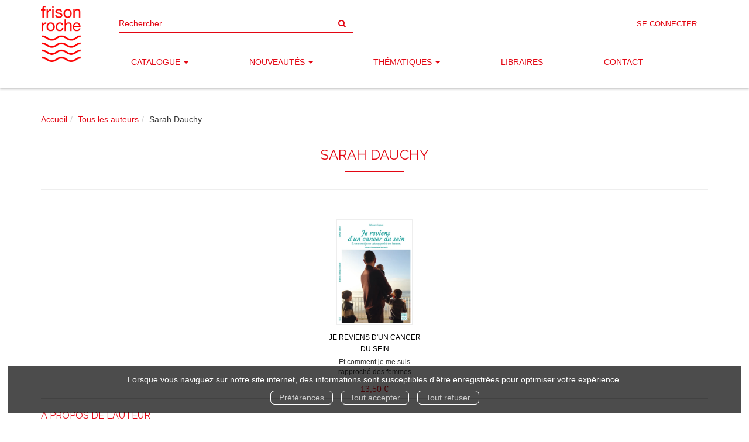

--- FILE ---
content_type: text/html; charset=utf-8
request_url: https://www.editions-frison-roche.com/auteur/713/sarah-dauchy
body_size: 9470
content:
<!DOCTYPE html>
<html prefix="og: http://ogp.me/ns#" lang="fr">
<head>
  
<script src="https://www.googletagmanager.com/gtag/js?id=G-FWM6KNRX4H" async="async"></script>
<script>
//<![CDATA[
      (function() {
        function executeWhenJQueryIsReady() {
          if (typeof jQuery !== 'undefined') {
            jQuery(document).ready(function() {
                    window.dataLayer = window.dataLayer || [];
      function gtag(){dataLayer.push(arguments);}
      gtag('js', new Date());
      gtag('consent', 'default', {
        'analytics_storage': 'denied',
        'ad_storage': 'denied',
        'ad_user_data': 'denied',
        'ad_personalization': 'denied',
        'wait_for_update': 500
      });
      
              gtag('config', 'G-FWM6KNRX4H', {
          'linker': {
            'domains': ['www.editions-frison-roche.com']
          }
        });

      
      
      
      

            });
          } else {
            setTimeout(executeWhenJQueryIsReady, 50);
          }
        }
        executeWhenJQueryIsReady();
      })();

//]]>
</script>



  <meta charset='utf-8' />
<meta name='viewport' content='width=device-width, initial-scale=1'>
<meta http-equiv="Content-Language" content="fr-FR" />
<link rel="canonical" href="https://www.editions-frison-roche.com/auteur/713/sarah-dauchy" />


<title>Sarah Dauchy | Editions Frison-Roche</title>
<meta name='description' content="Les publications de Sarah Dauchy" />

<link rel="preload" as="font" href="/assets/fontawesome-webfont-2adefcbc041e7d18fcf2d417879dc5a09997aa64d675b7a3c4b6ce33da13f3fe.woff2" type="font/woff2" crossorigin>

<link rel="stylesheet" media="all" href="/assets/store-critical-e5030dda3952dc17728dbbcec0633041fa60b0d864c846f8334fd8f48cbe412c.css" />
<link rel="stylesheet" media="all" href="/assets/design-0706b4fc0bca72491dba06c27bb02bdc.css" />
<link rel="stylesheet" media="print" href="/assets/store-33a36f8da9f79426ee4784fdc9b85574aec6840a155a2c4db16a93d2cded87eb.css" onload="this.media=&#39;all&#39;" />
<link rel="stylesheet" media="print" href="/system/parameter_attachments/data/005/310/990/original/styles-10-2019.css?1630693870" onload="this.media=&#39;all&#39;" />
<link rel="stylesheet" media="print" href="https://fonts.googleapis.com/css?family=Raleway:400,900" onload="this.media=&#39;all&#39;" />
<style>
  h1, h2, h3, h4, h5, h6 {
    font-family: Raleway, Verdana, Arial, Helvetica, sans-serif;
  }
</style>

<meta name="csrf-param" content="authenticity_token" />
<meta name="csrf-token" content="ANAl4v8zvr4lLwGCFpI2sbXNKVPAYdfOvKV4jtouW+so92nYbwbbrZj2Ffn9GYhZXm+wA84wus4/MnBuguXYJA==" />

<script src="/assets/store-critical-38f4342f174e9405d4a1309d77010bc38176af8ad8c8c7430176bc03431bc3d7.js"></script><script src="/assets/store-ef7a66bd40d9d6d42b2f86497339648d4e08718e516e076577d30ad7adc98b04.js" defer="defer"></script>
<link rel="shortcut icon" type="image/vnd.microsoft.icon" href="/system/parameter_attachments/data/007/218/286/original/favicon.ico?1571321575" />
<meta name="google-site-verification" content="ngj_Hf3fqdnwc-b5Sy4FXVKP7IPdcPy6k94WTyDivfY" />

<meta property="og:url"           content="https://www.editions-frison-roche.com/auteur/713/sarah-dauchy" />
<meta property="og:type"          content="website" />
<meta property="og:title"         content="Sarah Dauchy | Editions Frison-Roche" />
<meta property="og:description"   content="Les publications de Sarah Dauchy" />
  <meta property="og:image" content="https://www.editions-frison-roche.com/system/parameter_attachments/data/003/192/193/original/logo-frison-new.png?1571736962" />
<meta property="og:locale" content="fr_FR" />
<meta property="og:site_name" content="Editions Frison-Roche" />

  

</head>

<body class=" authors_show  ">
  <div role="region" aria-label="Outil d&#39;autorisation des cookies" id="acceptance_of_cookies" style="display: none"><div><p>Lorsque vous naviguez sur notre site internet, des informations sont susceptibles d'être enregistrées pour optimiser votre expérience.</p><a id="cookies_preferences_link" title="Configurer les préférences de cookies" href="/store/cookies">Préférences</a><a id="accept_cookies_notification" title="Accepter tous les cookies" href="#">Tout accepter</a><a id="refuse_cookies_notification" title="Refuser tous les cookies" href="#">Tout refuser</a></div></div>

  <div class="page author_713" id="page_66" data-identifier="page_66">      
  <header role="banner" aria-label="Entête" class="header page_section" data-identifier="page_section_8">
    <div class="container">
    
          
      <div class='page_rows'>
          


  
    <div class="row page_row " data-identifier="page_row_49">      
      <div class='page_columns'>
    
    
    


  <div class="col-xs-12 col-sm-1 col-md-1 col-lg-1 page_column_92 site-logo-column page_column" data-identifier="page_column_92">
    
    
        
        

  
  <div class="placeholder  " id="placeholder_652" data-identifier="placeholder_652" data-type="site-site-title-and-logo">    
    
  <a title="Retour à la page d&#39;accueil du site" class="visible-xs" href="/"><img loading="lazy" class="" alt="Editions Frison-Roche" style="aspect-ratio: 200/283;" src="/system/parameter_attachments/data/003/347/518/original/logo-frison-new.png?1571736945" /></a>
  <a title="Retour à la page d&#39;accueil du site" class="visible-sm" href="/"><img loading="lazy" class="" alt="Editions Frison-Roche" style="aspect-ratio: 200/283;" src="/system/parameter_attachments/data/005/700/984/original/logo-frison-new.png?1571736971" /></a>
  <a title="Retour à la page d&#39;accueil du site" class="visible-md" href="/"><img loading="lazy" class="" alt="Editions Frison-Roche" style="aspect-ratio: 200/283;" src="/system/parameter_attachments/data/003/192/193/original/logo-frison-new.png?1571736962" /></a>
  <a title="Retour à la page d&#39;accueil du site" class="visible-lg" href="/"><img loading="lazy" class="" alt="Editions Frison-Roche" style="aspect-ratio: 200/283;" src="/system/parameter_attachments/data/003/494/155/original/logo-frison-new.png?1571736953" /></a>  
    
</div>        
</div>  
    
      
    
    


  <div class="col-xs-12 col-sm-11 col-md-11 col-lg-11 page_column_93 site-tools-column page_column" data-identifier="page_column_93">
    
    
        
        

  
  <div class="placeholder  izbk-search-form-placeholder" id="placeholder_653" data-identifier="placeholder_653" data-type="site-search-form">    
    <form class="new_search_form" id="search-form" role="search" action="/search" accept-charset="UTF-8" method="get"><input name="utf8" type="hidden" value="&#x2713;" />
  <label class="control-label sr-only" for="q">Rechercher sur le site</label>

  <div class="input-group">
    <input type="search" class="form-control input-sm" id="q" name='q' placeholder="Rechercher" title="Rechercher sur le site">

    <span class="input-group-addon btn btn-default onclick-submit-search-form">
      <i class="fa fa-search"></i>
    </span>
  </div>
</form>    
</div>        
        
        

  
  <div class="placeholder  " id="placeholder_654" data-identifier="placeholder_654" data-type="page-panel">    
    


  <div class="panel">




    
    
      

  
  <div class="placeholder  " id="placeholder_658" data-identifier="placeholder_658" data-type="site-account-links-to-account">    
    
  <a class="link-to-sign-in" aria-label="Se connecter" href="/se-connecter">Se connecter</a>
    
</div>


    
    
      

  
  <div class="placeholder  " id="placeholder_659" data-identifier="placeholder_659" data-type="site-account-cart-link">    
    <a title="Mon panier" aria-label="Afficher mon panier" class="cart_link hide" href="/store/cart">
  <i class="fa fa-shopping-cart"></i>  <span class='c-l-t'>Mon panier :</span>
  
</a>
      
</div>
  </div>
    
</div>        
        
        

  
  <div class="placeholder  " id="placeholder_655" data-identifier="placeholder_655" data-type="page-collapse-button">    
    
<button type="button" class="navbar-toggle collapsed" title="Toggle" data-toggle="collapse" data-target="#page_row_50" aria-expanded="false">
  <i class="fa fa-bars"></i><i class="fa fa-times"></i>
</button>
    
</div>        
        
        

  
  <div class="placeholder  " id="placeholder_656" data-identifier="placeholder_656" data-type="page-page-row">    
    <div class="collapse navbar-collapse" id="page_row_50">  

  <div class="row">  

    
        <div class="" data-identifier="placeholder_657">          




    <div class="col-xs-12 col-sm-12 col-md-12 col-lg-12 page_column_94 main-navigation-column page_column" data-identifier="page_column_94">

      <span class="">





            <div class="placeholder  " id="placeholder_660" data-identifier="placeholder_660" data-type="page-navigation">
                <div data-identifier="navigation_26" class="inline">
    
    <ul class='list-inline'>
    
    
    <li class="" data-identifier="navigation_link_236">
      
<div class='mega-menu-container'>
  <span class='link_to_toggle_navigation'>
    Catalogue
    <span class="caret"></span>
  </span>


  <div data-identifier="page_entity_for_navigation_link_236" class='mega-nav'>

    <section class=" page_section" data-identifier="page_section_10">      
      <div class='page_rows'>
          


  
    <div class="row page_row catalog-nav" data-identifier="page_row_52">      
      <div class='page_columns'>
    
    
    


  <div class="col-xs-12 col-sm-3 col-md-3 col-lg-3 page_column_102  page_column" data-identifier="page_column_102">
    
    
        
        

  
  <div class="placeholder  " id="placeholder_672" data-identifier="placeholder_672" data-type="page-navigation">    
      <div data-identifier="navigation_30" class="list_group">
    
    <ul class='list-group'>
    <li class='list-group-item'>
      

<a href="/produits">Toutes les publications</a>    </li>
    <li class='list-group-item'>
      

<a href="/collections">Toutes les collections</a>    </li>
    <li class='list-group-item'>
      

<a href="/editeurs">Tous les éditeurs</a>    </li>
    <li class='list-group-item'>
      

<a href="/auteurs">Tous les auteurs</a>    </li>
</ul>  </div>
    
</div>        
</div>  
    
      
    
    


  <div class="col-xs-12 col-sm-3 col-md-3 col-lg-3 page_column_103  page_column" data-identifier="page_column_103">
    
    
        
        

  
  <div class="placeholder  " id="placeholder_673" data-identifier="placeholder_673" data-type="page-rich-text">    
    
  <div class="rich-text" id="rich-text-79">    <p><b>Langues</b></p></div>    
</div>        
        
        

  
  <div class="placeholder  " id="placeholder_674" data-identifier="placeholder_674" data-type="page-navigation">    
      <div data-identifier="navigation_31" class="list_group">
    
    <ul class='list-group'>
    <li class='list-group-item'>
      
<a href="/langue/4/allemand">Allemand</a>    </li>
    <li class='list-group-item'>
      
<a href="/langue/2/anglais">Anglais</a>    </li>
    <li class='list-group-item'>
      
<a href="/langue/7/espagnol">Espagnol</a>    </li>
    <li class='list-group-item'>
      
<a href="/langue/1/francais">Français</a>    </li>
    <li class='list-group-item'>
      
<a href="/langue/17/norvegien">Norvégien</a>    </li>
    <li class='list-group-item'>
      
<a href="/langue/16/polonais">Polonais</a>    </li>
    <li class='list-group-item'>
      
<a href="/langue/12/portugais">Portugais</a>    </li>
    <li class='list-group-item'>
      
<a href="/langue/18/suedois">Suédois</a>    </li>
</ul>  </div>
    
</div>        
</div>  
    
      
    
    


  <div class="col-xs-12 col-sm-3 col-md-3 col-lg-3 page_column_104  page_column" data-identifier="page_column_104">
    
    
        
        

  
  <div class="placeholder  " id="placeholder_675" data-identifier="placeholder_675" data-type="page-rich-text">    
    
  <div class="rich-text" id="rich-text-80">    <p><b>Formats</b></p></div>    
</div>        
        
        

  
  <div class="placeholder  " id="placeholder_676" data-identifier="placeholder_676" data-type="page-navigation">    
      <div data-identifier="navigation_32" class="list_group">
    
    <ul class='list-group'>
    <li class='list-group-item'>
      
<a href="/format/11/bundle-livre-papier-et-ebook">Bundle Livre papier et eBook</a>    </li>
    <li class='list-group-item'>
      
<a href="/format/1/livre-papier">Livre</a>    </li>
    <li class='list-group-item'>
      
<a href="/format/2/ebook">eBook</a>    </li>
</ul>  </div>
    
</div>        
</div>  
    
      
    
    


  <div class="col-xs-12 col-sm-3 col-md-3 col-lg-3 page_column_105  page_column" data-identifier="page_column_105">
    
    
        
        

  
  <div class="placeholder  " id="placeholder_679" data-identifier="placeholder_679" data-type="page-rich-text">    
    
  <div class="rich-text" id="rich-text-82">    <p><b>Formats numériques</b></p></div>    
</div>        
        
        

  
  <div class="placeholder  " id="placeholder_680" data-identifier="placeholder_680" data-type="page-navigation">    
      <div data-identifier="navigation_34" class="list_group">
    
    <ul class='list-group'>
    <li class='list-group-item'>
      
<a href="/format-numerique/8/mobipocket">Mobipocket</a>    </li>
    <li class='list-group-item'>
      
<a href="/format-numerique/1/pdf">PDF</a>    </li>
    <li class='list-group-item'>
      
<a href="/format-numerique/7/epub">ePub</a>    </li>
</ul>  </div>
    
</div>        
</div>  
    
  
</div>      
</div>    


      </div>
</section>  </div>
</div>
</li>
    
    
    <li class="dropdown" data-identifier="navigation_link_197">
      
<a class="dropdown-toggle" data-toggle="dropdown" role="button" aria-haspopup="true" aria-expanded="false" href="#">  
  Nouveautés
  
    <span class="caret"></span>
</a>
  <ul class="dropdown-menu">
      <li>
        
<a href="/nouveautes/1/sciences-fondamentales-de-la-medecine">Sciences  fondamentales de la médecine</a>        </li>
      <li>
        
<a href="/nouveautes/2/chirurgie">Chirurgie</a>        </li>
      <li>
        
<a href="/nouveautes/3/specialites-medicales-et-chirurgicales">Spécialités médicales et chirurgicales</a>        </li>
      <li>
        
<a href="/nouveautes/4/explorations-radiologie-pharmacologie">Explorations, Radiologie, Pharmacologie</a>        </li>
      <li>
        
<a href="/nouveautes/5/therapeutique-ouvrages-generaux">Thérapeutique – Ouvrages généraux</a>        </li>
      <li>
        
<a href="/nouveautes/6/hygiene-medecine-et-environnement-sante-publique-epidemiologie">Hygiène - Médecine et environnement - Santé publique - Épidémiologie</a>        </li>
      <li>
        
<a href="/nouveautes/7/reeducation-posturologie-kinesitherapie">Rééducation - Posturologie - Kinésithérapie</a>        </li>
      <li>
        
<a href="/nouveautes/8/autres-rubriques">Autres rubriques</a>        </li>
      <li>
        

<a href="/nouveautes">Toutes les nouveautés</a>        </li>
   </ul>
</li>
    
    
    <li class="" data-identifier="navigation_link_207">
      
<div class='mega-menu-container'>
  <span class='link_to_toggle_navigation'>
    Thématiques
    <span class="caret"></span>
  </span>


  <div data-identifier="page_entity_for_navigation_link_207" class='mega-nav'>

    <section class=" page_section" data-identifier="page_section_9">      
      <div class='page_rows'>
          


  
    <div class="row page_row subjects-and-tags-nav" data-identifier="page_row_51">      
      <div class='page_columns'>
    
    
    


  <div class="col-xs-12 col-sm-3 col-md-3 col-lg-3 page_column_96  page_column" data-identifier="page_column_96">
    
    
        
        

  
  <div class="placeholder  " id="placeholder_663" data-identifier="placeholder_663" data-type="page-rich-text">    
    
  <div class="rich-text" id="rich-text-71">    <p>  <strong>    <a href="/theme/3/specialites-medicales-et-chirurgicales">Spécialités médicales et chirurgicales</a>  </strong></p><ul>    <li>      <a href="/theme-et-tag/3/specialites-medicales-et-chirurgicales/4/anesthesie">Anesthésie</a>    </li>    <li>      <a href="/theme-et-tag/3/specialites-medicales-et-chirurgicales/5/appareil-digestif">Appareil digestif</a>    </li>    <li>      <a href="/theme-et-tag/3/specialites-medicales-et-chirurgicales/7/cancerologie">Cancérologie</a>    </li>    <li>      <a href="/theme-et-tag/3/specialites-medicales-et-chirurgicales/8/cardiologie">Cardiologie</a>    </li>    <li>      <a href="/theme-et-tag/3/specialites-medicales-et-chirurgicales/9/dermatologie">Dermatologie</a>    </li>    <li>      <a href="/theme-et-tag/3/specialites-medicales-et-chirurgicales/45/endocrinologie">Endocrinologie</a>    </li>    <li>      <a href="/theme-et-tag/3/specialites-medicales-et-chirurgicales/10/gastro-enterologie">Gastro-entérologie</a>    </li>    <li>      <a href="/theme-et-tag/3/specialites-medicales-et-chirurgicales/12/gynecologie-obstetrique-andrologie">Gynécologie - obstétrique - andrologie</a>    </li>    <li>      <a href="/theme-et-tag/3/specialites-medicales-et-chirurgicales/11/geriatrie-gerontologie">Gériatrie - gérontologie</a>    </li>    <li>      <a href="/theme-et-tag/3/specialites-medicales-et-chirurgicales/13/hematologie">Hématologie</a>    </li>    <li>      <a href="/theme-et-tag/3/specialites-medicales-et-chirurgicales/14/maladies-infectieuses-virales-et-parasitaires">Maladies infectieuses, virales et parasitaires</a>    </li>    <li>      <a href="/theme-et-tag/3/specialites-medicales-et-chirurgicales/15/neurologie">Neurologie</a>    </li>    <li>      <a href="/theme-et-tag/3/specialites-medicales-et-chirurgicales/16/psychiatrie-psychologie">Psychiatrie - psychologie</a>    </li>    <li>      <a href="/theme-et-tag/3/specialites-medicales-et-chirurgicales/46/pediatrie">Pédiatrie</a>    </li>    <li>      <a href="/theme-et-tag/3/specialites-medicales-et-chirurgicales/47/rhumatologie">Rhumatologie</a>    </li>    <li>      <a href="/theme-et-tag/3/specialites-medicales-et-chirurgicales/17/urologie">Urologie</a>    </li></ul></div>    
</div>        
</div>  
    
      
    
    


  <div class="col-xs-12 col-sm-3 col-md-3 col-lg-3 page_column_97  page_column" data-identifier="page_column_97">
    
    
        
        

  
  <div class="placeholder  " id="placeholder_664" data-identifier="placeholder_664" data-type="page-rich-text">    
    
  <div class="rich-text" id="rich-text-72">    <p>  <strong>    <a href="/theme/4/explorations-radiologie-pharmacologie">Explorations, Radiologie, Pharmacologie</a>  </strong></p><ul>  <li>    <a href="/theme-et-tag/4/explorations-radiologie-pharmacologie/18/pharmacie">Pharmacie</a>  </li></ul></div>    
</div>        
        
        

  
  <div class="placeholder  " id="placeholder_665" data-identifier="placeholder_665" data-type="page-rich-text">    
    
  <div class="rich-text" id="rich-text-73">    <p>  <strong>    <a href="/theme/5/therapeutique-ouvrages-generaux">Thérapeutique – Ouvrages généraux</a>  </strong></p><ul>  <li>    <a href="/theme-et-tag/5/therapeutique-ouvrages-generaux/22/acupuncture">Acupuncture</a>  </li>  <li>    <a href="/theme-et-tag/5/therapeutique-ouvrages-generaux/20/dietetique-alimentation-metabolisme">Diététique - alimentation - métabolisme</a>  </li>  <li>    <a href="/theme-et-tag/5/therapeutique-ouvrages-generaux/21/homeopathie">Homéopathie</a>  </li>  <li>    <a href="/theme-et-tag/5/therapeutique-ouvrages-generaux/50/phytotherapie">Phytothérapie</a>  </li>  <li>    <a href="/theme-et-tag/5/therapeutique-ouvrages-generaux/19/thermalisme">Thermalisme</a>  </li>  <li>    <a href="/theme-et-tag/5/therapeutique-ouvrages-generaux/43/therapeutique">Thérapeutique</a>  </li></ul></div>    
</div>        
        
        

  
  <div class="placeholder  " id="placeholder_666" data-identifier="placeholder_666" data-type="page-rich-text">    
    
  <div class="rich-text" id="rich-text-74">    <p>  <strong>    <a href="/theme/6/hygiene-medecine-et-environnement-sante-publique-epidemiologie">Hygiène - Médecine et environnement - Santé publique - Épidémiologie</a>  </strong></p><ul>  <li>    <a href="/theme-et-tag/6/hygiene-medecine-et-environnement-sante-publique-epidemiologie/44/epidemiologie">Epidémiologie</a>  </li>  <li>    <a href="/theme-et-tag/6/hygiene-medecine-et-environnement-sante-publique-epidemiologie/42/sante-publique">Santé publique</a>  </li></ul></div>    
</div>        
</div>  
    
      
    
    


  <div class="col-xs-12 col-sm-3 col-md-3 col-lg-3 page_column_98  page_column" data-identifier="page_column_98">
    
    
        
        

  
  <div class="placeholder  " id="placeholder_667" data-identifier="placeholder_667" data-type="page-rich-text">    
    
  <div class="rich-text" id="rich-text-75">    <p>  <strong>    <a href="/theme/7/reeducation-posturologie-kinesitherapie">Rééducation - Posturologie - Kinésithérapie</a>  </strong></p><ul>  <li>    <a href="/theme-et-tag/7/reeducation-posturologie-kinesitherapie/39/kinesitherapie">Kinesitherapie</a>  </li>  <li>    <a href="/theme-et-tag/7/reeducation-posturologie-kinesitherapie/24/osteopathie">Ostéopathie</a>  </li>  <li>    <a href="/theme-et-tag/7/reeducation-posturologie-kinesitherapie/23/podologie">Podologie</a>  </li>  <li>    <a href="/theme-et-tag/7/reeducation-posturologie-kinesitherapie/41/secourisme-urgences">Secourisme - urgences</a>  </li>  <li>    <a href="/theme-et-tag/7/reeducation-posturologie-kinesitherapie/25/soins-infirmiers">Soins infirmiers</a>  </li></ul></div>    
</div>        
        
        

  
  <div class="placeholder  " id="placeholder_669" data-identifier="placeholder_669" data-type="page-rich-text">    
    
  <div class="rich-text" id="rich-text-77">    <p>  <strong>    <a href="/theme/1/sciences-fondamentales-de-la-medecine">Sciences fondamentales de la médecine</a>  </strong></p><ul>  <li>    <a href="/theme-et-tag/1/sciences-fondamentales-de-la-medecine/1/biochimie-chimie">Biochimie - chimie</a>  </li>  <li>    <a href="/theme-et-tag/1/sciences-fondamentales-de-la-medecine/2/genetique">Génétique</a>  </li></ul></div>    
</div>        
        
        

  
  <div class="placeholder  " id="placeholder_670" data-identifier="placeholder_670" data-type="page-rich-text">    
    
  <div class="rich-text" id="rich-text-78">    <p>  <strong>    <a href="/theme/2/chirurgie">Chirurgie</a>  </strong></p><ul>    <li>      <a href="/theme-et-tag/2/chirurgie/3/orthopedie">Orthopédie</a>    </li></ul></div>    
</div>        
</div>  
    
      
    
    


  <div class="col-xs-12 col-sm-3 col-md-3 col-lg-3 page_column_99  page_column" data-identifier="page_column_99">
    
    
        
        

  
  <div class="placeholder  " id="placeholder_668" data-identifier="placeholder_668" data-type="page-rich-text">    
    
  <div class="rich-text" id="rich-text-76">    <p>  <strong>    <a href="/theme/8/autres-rubriques">Autres rubriques</a>  </strong></p><ul>  <li>    <a href="/theme-et-tag/8/autres-rubriques/48/dictionnaires">Dictionnaires</a>  </li>  <li>    <a href="/theme-et-tag/8/autres-rubriques/40/divers">Divers</a>  </li>  <li>    <a href="/theme-et-tag/8/autres-rubriques/37/divers-ouvrages-generaux">Divers – (ouvrages généraux)</a>  </li>  <li>    <a href="/theme-et-tag/8/autres-rubriques/27/droit">Droit</a>  </li>  <li>    <a href="/theme-et-tag/8/autres-rubriques/49/environnement">Environnement</a>  </li>  <li>    <a href="/theme-et-tag/8/autres-rubriques/26/graphologie">Graphologie</a>  </li>  <li>    <a href="/theme-et-tag/8/autres-rubriques/31/geopolitique">Géopolitique</a>  </li>  <li>    <a href="/theme-et-tag/8/autres-rubriques/34/histoire-histoire-des-sciences">Histoire - histoire des sciences</a>  </li>  <li>    <a href="/theme-et-tag/8/autres-rubriques/28/informatique">Informatique</a>  </li>  <li>    <a href="/theme-et-tag/8/autres-rubriques/30/philosophie-epistemologie">Philosophie – épistémologie</a>  </li>  <li>    <a href="/theme-et-tag/8/autres-rubriques/33/politique">Politique</a>  </li>  <li>    <a href="/theme-et-tag/8/autres-rubriques/29/sciences-humaines-linguistique">Sciences humaines – linguistique</a>  </li>  <li>    <a href="/theme-et-tag/8/autres-rubriques/38/veterinaire-zoologie">Veterinaire - zoologie</a>  </li>  <li>    <a href="/theme-et-tag/8/autres-rubriques/36/veterinaire-zoologie">Vétérinaire – zoologie</a>  </li>  <li>    <a href="/theme-et-tag/8/autres-rubriques/32/economie">économie</a>  </li></ul></div>    
</div>        
</div>  
    
  
</div>      
</div>    


      </div>
</section>  </div>
</div>
</li>
    
    
    <li class="" data-identifier="navigation_link_208">
      

<a href="/store/page/121/libraires">Libraires</a></li>
    
    
    <li class="" data-identifier="navigation_link_209">
      

<a href="/formulaire-de-contact">Contact</a></li>
</ul>  </div>

</div>


</span>
</div>

</div>

    
</div>  
</div>    
</div>        
</div>  
    
  
</div>      
</div>    


      </div>
   </div>
</header>
  
  <section role="region" aria-label="Fil d&#39;ariane" class="breadcrumb-section page_section" data-identifier="page_section_3">
    <div class="container">
    
          
      <div class='page_rows'>
          


  
    <div class="row page_row " data-identifier="page_row_3">      
      <div class='page_columns'>
    
    
    


  <div class="col-xs-12 col-sm-12 col-md-12 col-lg-12 page_column_5  page_column" data-identifier="page_column_5">
    
    
        
        

  
  <div class="placeholder  " id="placeholder_54" data-identifier="placeholder_54" data-type="site-breadcrumbs">    
      <nav role="navigation" aria-label="Fil d&#39;ariane"><ul class="breadcrumb hidden-xs"><li><a href="/">Accueil</a></li><li><a href="/auteurs">Tous les auteurs</a></li><li aria-current="page">Sarah Dauchy</li></ul></nav>    
</div>        
</div>  
    
  
</div>      
</div>    


      </div>
   </div>
</section>
  
  <section role="region" aria-label="Contenu" class=" page_section" data-identifier="page_section_4">
    <div class="container">
    
          
      <div class='page_rows'>
          


  
    <div class="row page_row " data-identifier="page_row_4">      
      <div class='page_columns'>
    
    
    
    


  <div class="col-md-12 page_column_7  page_column" data-identifier="page_column_7">
    
    
        
        

  
  <div class="placeholder  " id="placeholder_181" data-identifier="placeholder_181" data-type="page-page-title">    
    <h1>Sarah Dauchy</h1>

    
</div>        
        
        

  
  <div class="placeholder  " id="placeholder_182" data-identifier="placeholder_182" data-type="product-paginated-products">    
    
  <div class='row m-b-sm' id="paginated_products_display_options">

    <div class='col-md-9 col-xs-12 m-b-sm m-t-sm' id='display-modes-and-filters'>
        
      
              
            
      
      
      
      
    
    </div>

  </div>

  

  
  <div id='paginated_products_results'>
    <div class='row'>
  <div class='col-md-12 text-center products-list'>
      <div class='container-product' style="">
  
    <div class="product text-center shipping-level_1" data-type="base_product" data-identifier="product_408" data-ean13="9782876716230" data-item_label="Je reviens d&#39;un cancer du sein - Stéphane Cognon">
        
        
        <div class='container-cover'>
          <a href="/produit/408/9782876716230/je-reviens-d-un-cancer-du-sein">
              <img class="product_picture product-cover" style="aspect-ratio: 898/1270; " alt="Je reviens d&#39;un cancer du sein" srcset="https://www.editions-frison-roche.com/system/product_pictures/data/009/768/771/small/9782876716230.webp?1739788544 128w, https://www.editions-frison-roche.com/system/product_pictures/data/009/768/771/medium/9782876716230.webp?1739788544 256w, https://www.editions-frison-roche.com/system/product_pictures/data/009/768/771/large/9782876716230.webp?1739788544 512w" src="https://www.editions-frison-roche.com/system/product_pictures/data/009/768/771/medium/9782876716230.webp?1739788544" />
            <div class="to-be-published-badge">À&nbsp;paraître</div>
            <div class="novelty-badge">Nouveauté</div>
            <div class="best-seller-badge">Meilleures ventes</div>
            <div class="presale-badge">Prévente</div>
            <div class="discounted-badge">Promotion</div>
            <div class="shipping-delay-badge">En stock</div>
            <div class="special-edition-badge"></div>
</a>        </div>

              
              <span class='p-i-t'>
                <a href="/produit/408/9782876716230/je-reviens-d-un-cancer-du-sein">Je reviens d&#39;un cancer du sein</a>
                  <small class='p-i-s'>Et comment je me suis rapproché des femmes</small>
              </span>

              <p class='p-i-a'>
                <a href="/auteur/646/stephane-cognon">Stéphane Cognon</a>
              </p>

              <p class='text-muted p-i-p'>
                  
  
  <span class='medium-price'>
        <span class='medium-public-price'>
          13,50 €        </span>
  </span>
              </p>
    </div>
</div>
  </div>
</div>
  </div>
  
  <div class='row'>
    <div class='col-md-12 text-center'>
          </div>
  </div>
  

  <div class='modal fade' id="product_contexts-modal" tabindex='-1' role='dialog' aria-label="Type de produits">
  <div class='modal-dialog' role='document'>
    <div class='modal-content'>
      <div class='modal-header'>
        <button type='button' class='close' data-dismiss='modal' aria-label="translation missing: fr.product_contexts.modal.close">
          <span aria-hidden='true'>&times;</span>
        </button>
        <h4 class='modal-title'>Type de produits</h4>
      </div>
      <div class='modal-body text-center'>
        <form class="form-inline" action="/product_contexts_filter" accept-charset="UTF-8" method="post"><input name="utf8" type="hidden" value="&#x2713;" /><input type="hidden" name="authenticity_token" value="uuvoBz06RI2AJie0xYMgQQk4kIZVmsmVue/WuA21uZGxc+Dwwxr0D/mEm0Z+lwZWLjzUd0oaiRak8Ryn2uok4w==" />
        
          <div class="form-group ">             
             
             <select name="product_contexts" id="product_contexts" class="form-control"><option selected="selected" value="base_products">Ne pas afficher les chapitres numériques</option>
<option value="chapter_products">Afficher seulement les chapitres numériques</option>
<option value="products">Tout afficher</option></select>
</div>          
          <div class="form-group ">            <input type="submit" name="commit" value="Valider" data-disable-with="Valider" />
</div></form>      </div>
    </div>
  </div>
</div>
    
</div>        
        
        

  
  <div class="placeholder  " id="placeholder_183" data-identifier="placeholder_183" data-type="page-title">    
    
  <h3 class="title" id="title-18">    A propos de l'auteur</h3>    
</div>        
        
        

  
  <div class="placeholder  " id="placeholder_184" data-identifier="placeholder_184" data-type="page-panel">    
    


  <div class="panel">




    
    
      

  
  <div class="placeholder  " id="placeholder_185" data-identifier="placeholder_185" data-type="author-author-picture">    
    
  <p id='author-picture'>
    <img class="author_picture img-circle" style="aspect-ratio: 66/80; " alt="Sarah Dauchy" src="https://www.editions-frison-roche.com/system/author_pictures/data/009/768/765/regular/sarah_dauchy.jpg?1551195743" />  </p>
    
</div>


    
    
      

  
  <div class="placeholder  " id="placeholder_186" data-identifier="placeholder_186" data-type="author-author-biography">    
    
  <p><style><!-- /* Font Definitions */@font-face{font-family:"ＭＳ 明朝";mso-font-charset:78;mso-generic-font-family:auto;mso-font-pitch:variable;mso-font-signature:-536870145 1791491579 18 0 131231 0;}@font-face{font-family:"ＭＳ 明朝";mso-font-charset:78;mso-generic-font-family:auto;mso-font-pitch:variable;mso-font-signature:-536870145 1791491579 18 0 131231 0;} /* Style Definitions */p.MsoNormal, li.MsoNormal, div.MsoNormal{mso-style-unhide:no;mso-style-qformat:yes;mso-style-parent:"";margin:0cm;margin-bottom:.0001pt;mso-pagination:widow-orphan;font-size:12.0pt;font-family:"Times New Roman";mso-fareast-font-family:"ＭＳ 明朝";mso-fareast-theme-font:minor-fareast;}.MsoChpDefault{mso-style-type:export-only;mso-default-props:yes;font-size:10.0pt;mso-ansi-font-size:10.0pt;mso-bidi-font-size:10.0pt;mso-fareast-font-family:"ＭＳ 明朝";mso-fareast-theme-font:minor-fareast;mso-fareast-language:JA;}@page WordSection1{size:612.0pt 792.0pt;margin:70.85pt 70.85pt 70.85pt 70.85pt;mso-header-margin:36.0pt;mso-footer-margin:36.0pt;mso-paper-source:0;}div.WordSection1{page:WordSection1;}--></style><i style="mso-bidi-font-style:normal"><span style="font-size:12.0pt;font-family:&quot;Times New Roman&quot;;mso-fareast-font-family:&quot;ＭＳ 明朝&quot;;mso-fareast-theme-font:minor-fareast;mso-ansi-language:FR;mso-fareast-language:FR;mso-bidi-language:AR-SA">Psychiatre, </span><span style="font-size:12.0pt;font-family:&quot;Times New Roman&quot;;mso-fareast-font-family:&quot;ＭＳ 明朝&quot;;mso-fareast-theme-font:minor-fareast;mso-ansi-language:FR;mso-fareast-language:JA;mso-bidi-language:AR-SA">Chef du Département Interdisciplinaire des Soins de Support et del’Unité de psycho-oncologie</span><span style="font-size:16.0pt;font-family:&quot;Times New Roman&quot;;mso-fareast-font-family:&quot;ＭＳ 明朝&quot;;mso-fareast-theme-font:minor-fareast;mso-ansi-language:FR;mso-fareast-language:JA;mso-bidi-language:AR-SA">, </span><span style="font-size:12.0pt;font-family:&quot;Times New Roman&quot;;mso-fareast-font-family:&quot;ＭＳ 明朝&quot;;mso-fareast-theme-font:minor-fareast;mso-ansi-language:FR;mso-fareast-language:JA;mso-bidi-language:AR-SA">Gustave Roussy</span></i></p>
    
</div>


    
    
      

  
  


    
    
      

  
  
  </div>
    
</div>        
</div>  
    
  
</div>      
</div>    


      </div>
   </div>
</section>
  
  <section role="region" aria-label="A propos" class="about-section page_section" data-identifier="page_section_12">
    <div class="container">
    
          
      <div class='page_rows'>
          


  
    <div class="row page_row " data-identifier="page_row_55">      
      <div class='page_columns'>
    
    
    


  <div class="col-xs-6 col-sm-6 col-md-6 col-lg-6 page_column_114 address-column page_column" data-identifier="page_column_114">
    
    
        
        

  
  <div class="placeholder  " id="placeholder_698" data-identifier="placeholder_698" data-type="page-rich-text">    
    
  <div class="rich-text" id="rich-text-91">    <p class="map-marker"><i class="fa fa-map-marker" aria-hidden="true"></i></p><p class="address">Nous sommes situés au 68 rue de Meaux, 1er étage, 75019 Paris<br>Métro Laumière, Jaurès ou Bolivar<br>Comptoir de vente (libraires/particuliers) sur place</p></div>    
</div>        
</div>  
    
      
    
    


  <div class="col-xs-6 col-sm-6 col-md-6 col-lg-6 page_column_115  page_column" data-identifier="page_column_115">
    
    
        
        

  
  <div class="placeholder  booksellers" id="placeholder_699" data-identifier="placeholder_699" data-type="page-rich-text">    
    
  <div class="rich-text" id="rich-text-92">    <p>Vous êtes libraire ?</p></div>    
</div>        
        
        

  
  <div class="placeholder  booksellers-link" id="placeholder_700" data-identifier="placeholder_700" data-type="page-navigation">    
      <div data-identifier="navigation_37" class="inline">
    
    <ul class='list-inline'>
    
    
    <li class="" data-identifier="navigation_link_242">
      

<a href="/store/page/121/libraires">Infos pratiques !</a></li>
</ul>  </div>
    
</div>        
</div>  
    
  
</div>      
</div>    


      </div>
   </div>
</section>
  
  <section role="region" aria-label="Coordonnées" class="data-about-frison-section page_section" data-identifier="page_section_11">
    <div class="container">
    
          
      <div class='page_rows'>
          


  
    <div class="row page_row " data-identifier="page_row_54">      
      <div class='page_columns'>
    
    
    


  <div class="col-xs-6 col-sm-3 col-md-3 col-lg-3 page_column_110  page_column" data-identifier="page_column_110">
    
    
        
        

  
  <div class="placeholder  " id="placeholder_693" data-identifier="placeholder_693" data-type="page-rich-text">    
    
  <div class="rich-text" id="rich-text-87">    <p><i class="fa fa-phone" aria-hidden="true"></i><br><span>01 40 46 94 91</span></p></div>    
</div>        
</div>  
    
      
    
    


  <div class="col-xs-6 col-sm-3 col-md-3 col-lg-3 page_column_111  page_column" data-identifier="page_column_111">
    
    
        
        

  
  <div class="placeholder  " id="placeholder_694" data-identifier="placeholder_694" data-type="page-rich-text">    
    
  <div class="rich-text" id="rich-text-88">    <p><br><br></p></div>    
</div>        
</div>  
    
      
    
    


  <div class="col-xs-6 col-sm-3 col-md-3 col-lg-3 page_column_112  page_column" data-identifier="page_column_112">
    
    
        
        

  
  <div class="placeholder  " id="placeholder_695" data-identifier="placeholder_695" data-type="page-rich-text">    
    
  <div class="rich-text" id="rich-text-89">    <p><i class="fa fa-paper-plane" aria-hidden="true"></i><br><span>infos@editions-frison-roche.com</span></p></div>    
</div>        
</div>  
    
      
    
    


  <div class="col-xs-6 col-sm-3 col-md-3 col-lg-3 page_column_113  page_column" data-identifier="page_column_113">
    
    
        
        

  
  <div class="placeholder  " id="placeholder_696" data-identifier="placeholder_696" data-type="page-rich-text">    
    
  <div class="rich-text" id="rich-text-90">    <p><i class="fa fa-plus" aria-hidden="true"></i></p></div>    
</div>        
        
        

  
  <div class="placeholder  " id="placeholder_697" data-identifier="placeholder_697" data-type="page-navigation">    
      <div data-identifier="navigation_36" class="inline">
    
    <ul class='list-inline'>
    
    
    <li class="" data-identifier="navigation_link_241">
      

<a href="/inscription-lettre-d-information">Recevoir notre Newsletter</a></li>
</ul>  </div>
    
</div>        
</div>  
    
  
</div>      
</div>    


      </div>
   </div>
</section>
  
  <footer role="contentinfo" aria-label="Pied de page" class="izbk-footer page_section" data-identifier="page_section_7">
    <div class="container">
    
          
      <div class='page_rows'>
          


  
    <div class="row page_row  editable_element" data-identifier="page_row_48">      
      <div class='page_columns'>
    
    
    


  <div class="col-xs-12 col-sm-3 col-md-3 col-lg-3 page_column_88 footer-logo-column page_column editable_element" data-identifier="page_column_88">
    
      <span class="showable_editing_placeholders highlight_page_column" style="display: none;" data-toggle="tooltip" data-placement="right" title="Délimiter la colonne"><span class="label label-success">CP #88</span></span>      <span class="editing_placeholders" id="editing_placeholders_page_column_88"><span class="update_visibility_placeholders editing_placeholders_button label label-neutral" style="display: none"><span class="remote-clickable btn btn-link btn-xs" data-url="/admin/visibility_placeholders?page_column_id=88&amp;page_id=1"><small>Modifier <i class="fa fa-eye"></i></small></span></span><span class="add_placeholders editing_placeholders_button label label-neutral" style="display: none"><span class="remote-clickable btn btn-link btn-xs" data-url="/admin/placeholders?page_column_id=88&amp;page_id=1"><small>Ajouter <i class="fa fa-plus"></i></small></span></span><span class="order_placeholders editing_placeholders_button label label-neutral" style="display: none"><span class="remote-clickable btn btn-link btn-xs" data-url="/admin/sortable_placeholders?page_column_id=88&amp;page_id=1"><small>Modifier <i class="fa fa-sort-numeric-asc"></i></small></span></span><span class="edit_placeholders editing_placeholders_button label label-neutral" style="display: none"><span class="remote-clickable btn btn-link btn-xs" data-url="/admin/editable_placeholders?page_column_id=88&amp;page_id=1"><small>Modifier <i class="fa fa-pencil"></i></small></span></span><span class="delete_placeholders editing_placeholders_button label label-neutral" style="display: none"><span class="remote-clickable btn btn-link btn-xs" data-url="/admin/destroyable_placeholders?page_column_id=88&amp;page_id=1"><small>Supprimer <i class="fa fa-trash"></i></small></span></span></span>    
        
        

  
  <div class="placeholder   editable_element" id="placeholder_681" data-identifier="placeholder_681" data-type="page-image">    
    

  <img class="image_picture " style="aspect-ratio: 100/141; " srcset="https://www.editions-frison-roche.com/system/image_pictures/data/007/580/114/thumb/logo_frison_white.webp?1739788404 256w, https://www.editions-frison-roche.com/system/image_pictures/data/007/580/114/small/logo_frison_white.webp?1739788404 512w, https://www.editions-frison-roche.com/system/image_pictures/data/007/580/114/medium/logo_frison_white.webp?1739788404 1024w, https://www.editions-frison-roche.com/system/image_pictures/data/007/580/114/large/logo_frison_white.webp?1739788404 1600w" src="https://www.editions-frison-roche.com/system/image_pictures/data/007/580/114/original/logo_frison_white.png?1739788404" />
    
</div>        
</div>  
    
      
    
    


  <div class="col-xs-12 col-sm-3 col-md-3 col-lg-3 page_column_89  page_column editable_element" data-identifier="page_column_89">
    
      <span class="showable_editing_placeholders highlight_page_column" style="display: none;" data-toggle="tooltip" data-placement="right" title="Délimiter la colonne"><span class="label label-success">CP #89</span></span>      <span class="editing_placeholders" id="editing_placeholders_page_column_89"><span class="update_visibility_placeholders editing_placeholders_button label label-neutral" style="display: none"><span class="remote-clickable btn btn-link btn-xs" data-url="/admin/visibility_placeholders?page_column_id=89&amp;page_id=1"><small>Modifier <i class="fa fa-eye"></i></small></span></span><span class="add_placeholders editing_placeholders_button label label-neutral" style="display: none"><span class="remote-clickable btn btn-link btn-xs" data-url="/admin/placeholders?page_column_id=89&amp;page_id=1"><small>Ajouter <i class="fa fa-plus"></i></small></span></span><span class="order_placeholders editing_placeholders_button label label-neutral" style="display: none"><span class="remote-clickable btn btn-link btn-xs" data-url="/admin/sortable_placeholders?page_column_id=89&amp;page_id=1"><small>Modifier <i class="fa fa-sort-numeric-asc"></i></small></span></span><span class="edit_placeholders editing_placeholders_button label label-neutral" style="display: none"><span class="remote-clickable btn btn-link btn-xs" data-url="/admin/editable_placeholders?page_column_id=89&amp;page_id=1"><small>Modifier <i class="fa fa-pencil"></i></small></span></span><span class="delete_placeholders editing_placeholders_button label label-neutral" style="display: none"><span class="remote-clickable btn btn-link btn-xs" data-url="/admin/destroyable_placeholders?page_column_id=89&amp;page_id=1"><small>Supprimer <i class="fa fa-trash"></i></small></span></span></span>    
        
        

  
  <div class="placeholder   editable_element" id="placeholder_647" data-identifier="placeholder_647" data-type="page-navigation">    
      <div data-identifier="navigation_23" class="list_group">
    
    <ul class='list-group'>
    <li class='list-group-item'>
      

<a href="/produits">Catalogue</a>    </li>
    <li class='list-group-item'>
      
<a href="/format/2/ebook">Ebooks</a>    </li>
</ul>  </div>
    
</div>        
</div>  
    
      
    
    


  <div class="col-xs-12 col-sm-3 col-md-3 col-lg-3 page_column_90  page_column editable_element" data-identifier="page_column_90">
    
      <span class="showable_editing_placeholders highlight_page_column" style="display: none;" data-toggle="tooltip" data-placement="right" title="Délimiter la colonne"><span class="label label-success">CP #90</span></span>      <span class="editing_placeholders" id="editing_placeholders_page_column_90"><span class="update_visibility_placeholders editing_placeholders_button label label-neutral" style="display: none"><span class="remote-clickable btn btn-link btn-xs" data-url="/admin/visibility_placeholders?page_column_id=90&amp;page_id=1"><small>Modifier <i class="fa fa-eye"></i></small></span></span><span class="add_placeholders editing_placeholders_button label label-neutral" style="display: none"><span class="remote-clickable btn btn-link btn-xs" data-url="/admin/placeholders?page_column_id=90&amp;page_id=1"><small>Ajouter <i class="fa fa-plus"></i></small></span></span><span class="order_placeholders editing_placeholders_button label label-neutral" style="display: none"><span class="remote-clickable btn btn-link btn-xs" data-url="/admin/sortable_placeholders?page_column_id=90&amp;page_id=1"><small>Modifier <i class="fa fa-sort-numeric-asc"></i></small></span></span><span class="edit_placeholders editing_placeholders_button label label-neutral" style="display: none"><span class="remote-clickable btn btn-link btn-xs" data-url="/admin/editable_placeholders?page_column_id=90&amp;page_id=1"><small>Modifier <i class="fa fa-pencil"></i></small></span></span><span class="delete_placeholders editing_placeholders_button label label-neutral" style="display: none"><span class="remote-clickable btn btn-link btn-xs" data-url="/admin/destroyable_placeholders?page_column_id=90&amp;page_id=1"><small>Supprimer <i class="fa fa-trash"></i></small></span></span></span>    
        
        

  
  <div class="placeholder   editable_element" id="placeholder_648" data-identifier="placeholder_648" data-type="page-navigation">    
      <div data-identifier="navigation_24" class="list_group">
    
    <ul class='list-group'>
    <li class='list-group-item'>
      

<a href="/formulaire-de-contact">Contact</a>    </li>
    <li class='list-group-item'>
      

<a href="/store/page/6/protection-de-vos-donnees-personnelles-rgpd">Données personnelles RGPD</a>    </li>
    <li class='list-group-item'>
      

<a href="/store/page/2/conditions-generales-de-vente">Conditions générales</a>    </li>
    <li class='list-group-item'>
      

<a href="/store/page/3/mentions-legales">Mentions légales</a>    </li>
</ul>  </div>
    
</div>        
</div>  
    
      
    
    


  <div class="col-xs-12 col-sm-3 col-md-3 col-lg-3 page_column_91 izbk-footer-last-column page_column editable_element" data-identifier="page_column_91">
    
      <span class="showable_editing_placeholders highlight_page_column" style="display: none;" data-toggle="tooltip" data-placement="right" title="Délimiter la colonne"><span class="label label-success">CP #91</span></span>      <span class="editing_placeholders" id="editing_placeholders_page_column_91"><span class="update_visibility_placeholders editing_placeholders_button label label-neutral" style="display: none"><span class="remote-clickable btn btn-link btn-xs" data-url="/admin/visibility_placeholders?page_column_id=91&amp;page_id=1"><small>Modifier <i class="fa fa-eye"></i></small></span></span><span class="add_placeholders editing_placeholders_button label label-neutral" style="display: none"><span class="remote-clickable btn btn-link btn-xs" data-url="/admin/placeholders?page_column_id=91&amp;page_id=1"><small>Ajouter <i class="fa fa-plus"></i></small></span></span><span class="order_placeholders editing_placeholders_button label label-neutral" style="display: none"><span class="remote-clickable btn btn-link btn-xs" data-url="/admin/sortable_placeholders?page_column_id=91&amp;page_id=1"><small>Modifier <i class="fa fa-sort-numeric-asc"></i></small></span></span><span class="edit_placeholders editing_placeholders_button label label-neutral" style="display: none"><span class="remote-clickable btn btn-link btn-xs" data-url="/admin/editable_placeholders?page_column_id=91&amp;page_id=1"><small>Modifier <i class="fa fa-pencil"></i></small></span></span><span class="delete_placeholders editing_placeholders_button label label-neutral" style="display: none"><span class="remote-clickable btn btn-link btn-xs" data-url="/admin/destroyable_placeholders?page_column_id=91&amp;page_id=1"><small>Supprimer <i class="fa fa-trash"></i></small></span></span></span>    
        
        

  
  <div class="placeholder   editable_element" id="placeholder_649" data-identifier="placeholder_649" data-type="page-navigation">    
      <div data-identifier="navigation_25" class="list_group">
    
    <ul class='list-group'>
    <li class='list-group-item'>
      

<a href="/store/page/8/aide-generale">FAQ</a>    </li>
</ul>  </div>
    
</div>        
        
        

  
  <div class="placeholder   editable_element" id="placeholder_650" data-identifier="placeholder_650" data-type="page-feed-link">    
    <i class="fa fa-rss"></i>&nbsp;
<a href="/flux-rss">Flux RSS</a>    
</div>        
        
        

  
  <div class="placeholder  izbk-paybox-logo-placeholder editable_element" id="placeholder_651" data-identifier="placeholder_651" data-type="page-image">    
    

  <img class="image_picture " style="aspect-ratio: 105/50; " srcset="https://www.editions-frison-roche.com/system/image_pictures/data/005/007/196/thumb/logo-paybox.webp?1739788403 256w, https://www.editions-frison-roche.com/system/image_pictures/data/005/007/196/small/logo-paybox.webp?1739788403 512w, https://www.editions-frison-roche.com/system/image_pictures/data/005/007/196/medium/logo-paybox.webp?1739788403 1024w, https://www.editions-frison-roche.com/system/image_pictures/data/005/007/196/large/logo-paybox.webp?1739788403 1600w" src="https://www.editions-frison-roche.com/system/image_pictures/data/005/007/196/original/logo-paybox.png?1739788403" />
    
</div>        
</div>  
    
  
</div>      
</div>    


      </div>
   </div>
</footer>

  
</div>

  

  <div id="global_player" class="video-container">
  <div class="video-widget" data-video_id="global_player_video"
                            data-video_source="">
    <div class="video-element">
      <div id="global_player_video_flash"></div>
      <video id="global_player_video">
      </video>
      <div class="controls-container video-controls fullscreen">
        <div class="controls">
          <div class="play-pause control-elt">
            <span class="play-icon"><i class="fa fa-play"></i></span>
            <span class="pause-icon"><i class="fa fa-pause"></i></span>
          </div>
          <div class="seek-bar control-elt">
            <div class="background">
              <div class="progress"></div>
            </div>
          </div>
          <div class="time-container">
            <span class="elapsed-time control-elt time">--:--</span>
            <span class="time-separator control-elt time">/</span>
            <span class="duration control-elt time">--:--</span>
          </div>
          <div class="close-btn control-elt"><i class="fa fa-times"></i></div>
        </div>
      </div>
    </div>
  </div>
</div>


  <script>
//<![CDATA[
      (function() {
        function executeWhenJQueryIsReady() {
          if (typeof jQuery !== 'undefined') {
            jQuery(document).ready(function() {
              
    $("[data-toggle='tooltip']").tooltip();
    
      
      

            });
          } else {
            setTimeout(executeWhenJQueryIsReady, 50);
          }
        }
        executeWhenJQueryIsReady();
      })();

//]]>
</script>  
    
        

</body>
</html>


--- FILE ---
content_type: text/css
request_url: https://www.editions-frison-roche.com/system/parameter_attachments/data/005/310/990/original/styles-10-2019.css?1630693870
body_size: 3525
content:
body {
  background: #fff;
  color: #333;
}

body a, body a:focus, body a:active, body a:hover {
  color: #E30613;
}

body .btn-link {
  color: #E30613 !important;
}

body input.btn-default, button.btn-default, button.btn-info, body input.btn-default:hover, button.btn-default:hover, button.btn-info:hover, body input.btn-default:focus, button.btn-default:focus, button.btn-info:focus, body input.btn-default:active, button.btn-default:active, button.btn-info:active {
  background-color: #E30613;
  border-color: #E30613;
  color: #fff;
}

.article-price .article-public-price, .article-price .article-discounted-price {
  color: #E30613 !important;
}

.p-i-t a {
  color: #000;
}

body .extra-header {
  text-align: center;
  margin-top: 15px;
  border-bottom: 1px solid #B24245;
  padding-bottom: 15px;
}

body .extra-header div.placeholder > a:hover, body .extra-header div.placeholder > a:focus, body .extra-header div.placeholder > a:active,
body .extra-header div.dropdown > a:hover, body .extra-header div.dropdown > a:focus, body .extra-header div.dropdown > a:active{
  color: #fff;
}

button.navbar-toggle {
  color: #fff;
}

body .extra-header div.placeholder {
  display: inline-block;
}

body .extra-header div[data-type='site-account-cart-link'] {
  margin-right: 15px;
}

body header a, body header a:hover {
  color: #fff;
}

@media (max-width: 768px) {
  .banner-column {
    display: none;
  }
}

body nav.main-navigation {
  background: #000;
}

body nav.main-navigation .list-inline > li > a, body nav.main-navigation .list-inline > li > a:hover, body nav.main-navigation .list-inline > li > a:focus, body nav.main-navigation .list-inline > li > a:active {
  color: #fff;
  text-transform: uppercase;
}

body nav.main-navigation ul li {
  border-right: 1px solid #fff;
  padding-right: 10px;
}

body nav.main-navigation ul li:last-child {
  border-right: 0;
}

body section div.container {
  background: #fff;
}

body .sidebar {
  background: #999;
  color: #444;
}

body .sidebar a {
  color: #444;
}

body .sidebar ul.cloud {
  border-left: 1px solid #777;
}

body .sidebar h3 {
  background: #aaa;
  border-left: 5px solid #000;
  color: #000;
  margin-left: -15px;
  margin-right: -15px;
  padding: 5px 15px;
}

body .main-footer {
  background: #000;
  color: #666666;
  font-size: 11px;
}

body .main-footer a {
  color: #999999;
}

/* NEW STYLES */
/* FOOTER SECTION */
.izbk-footer {
  background: #E30613;
  color: #fff;
  text-transform: uppercase;
}

.izbk-footer a, .izbk-footer a:active, .izbk-footer a:hover {
  color: #fff;
}

.izbk-footer div[data-type='page-feed-link'] i {
  display: none;
}

.izbk-footer .izbk-paybox-logo-placeholder {
  margin-top: 15px;
}

.izbk-footer div[data-identifier="placeholder_649"] ul li {
  padding-left: 7px;
  padding-bottom: 0;
}

.izbk-footer-logo img {
  width: 50%;
}

.izbk-footer-last-column img {
  width: 30%;
}

/* HEADER SECTION */

.header {
  background: #fff;
  -webkit-box-shadow: 0px 2px 3px 0px rgba(204,204,204,1);
  -moz-box-shadow: 0px 2px 3px 0px rgba(204,204,204,1);
  box-shadow: 0px 2px 3px 0px rgba(204,204,204,1);
  margin-bottom: 30px;
}

.header button.navbar-toggle {
  color: #E30613;
}

.header a:hover {
  color: #E30613 !important;
}

#page_1 .header {
  -webkit-box-shadow: none;
  -moz-box-shadow: none;
  box-shadow: none;
  margin-bottom: 0px;
}

.link-to-sign-in {
  font-size: 13px;
}

.site-tools-column {
  padding-right: 0;
  margin-top: 0px;
  padding-left: 50px;
}

.site-tools-column .izbk-search-form-placeholder {
  width: 400px;
  margin-top: 25px;
  margin-right: 10px;
  display: inline-block;
}

.site-tools-column .izbk-search-form-placeholder form {
  border-bottom: 1px solid #E30613;
}

.site-tools-column .izbk-search-form-placeholder input#q {
  border: 0;
  background: transparent;
  box-shadow: none;
  font-size: 14px;
  padding: 5px 10px 5px 0px;
}

.site-tools-column .izbk-search-form-placeholder .input-group-addon {
  color: #E30613;
}
.site-tools-column .izbk-search-form-placeholder .input-group-addon {
  border: 0 !important;
  background: none !important;
  border-radius: 0;
  color: #E30613 !important;
}

.site-tools-column #q::placeholder { /* Chrome, Firefox, Opera, Safari 10.1+ */
  color: #E30613;
  opacity: 1; /* Firefox */
}

.site-tools-column #q:-ms-input-placeholder { /* Internet Explorer 10-11 */
  color: #E30613;
}

.site-tools-column #q::-ms-input-placeholder { /* Microsoft Edge */
  color: #E30613;
}

.site-tools-column #q::-webkit-input-placeholder { /* Chrome/Opera/Safari */
  color: #E30613;
}
.site-tools-column #q::-moz-placeholder { /* Firefox 19+ */
  color: #E30613;
}
.site-tools-column #q:-ms-input-placeholder { /* IE 10+ */
  color: #E30613;
}
.site-tools-column #q:-moz-placeholder { /* Firefox 18- */
  color: #E30613;
}

.site-tools-column div[data-type="page-panel"] {
  float: right;
  margin-top: 30px;
  text-align: right;
}

.site-tools-column a, .site-tools-column .link_to_toggle_navigation {
  color: #E30613;
  text-transform: uppercase;
}

.site-tools-column a:hover {
  text-decoration: none;
}

.site-tools-column .link_to_toggle_navigation:hover {
  color: #E30613;
}

.site-tools-column div[data-type='site-account-cart-link'] .c-l-t, .site-tools-column div[data-type='site-account-cart-link'] .c-l-a-c-l {
  display: none;
}

.site-tools-column div[data-type="site-account-links-to-account"], .site-tools-column div[data-type="site-account-cart-link"], .site-tools-column .social-networks-navigation {
  display: inline-block;
}

.site-tools-column div[data-type="site-account-links-to-account"], .site-tools-column div[data-type="site-account-cart-link"] {
  margin-right: 15px;
}

.main-navigation-column {
  padding-top: 30px;
  margin-bottom: 30px;
}

.main-navigation-column .dropdown-menu {
  font-size: 12px;
}

.main-navigation-column .dropdown-menu a {
  color: #E30613;
}

.main-navigation-column .dropdown-menu a:hover{
  background: none;
  color: #E30613;
}

.main-navigation-column div[data-type="page-navigation"] > div > ul > li {
  margin-right: 20px;
}

.site-tools-column div[data-type="page-page-row"]{
  text-align: center;
}

.subjects-and-tags-nav, .catalog-nav {
  text-transform: uppercase;
  padding: 15px;
  text-align: left;
}

.subjects-and-tags-nav ul, .catalog-nav ul {
  list-style-type: none;
  padding: 0;
  font-size: 12px !important;
}

.subjects-and-tags-nav strong, .catalog-nav b {
  font-size: 12px;
}

.subjects-and-tags-nav ul li, .catalog-nav ul li {
  margin-bottom: 3px;
}

.subjects-and-tags-nav a:hover, .catalog-nav a:hover {
  text-decoration: underline !important;
}

.catalog-nav .list-group-item {
  padding: 0 !important;
}

.catalog-nav .page_column {
  text-align: left;
}

.subjects-and-tags-nav div[data-type="page-rich-text"] {
  margin-bottom: 15px;
}

.site-logo-column {
  margin-top: 10px;
}

.main-navigation-column div[data-type="page-navigation"] > div > ul > li {
  margin-right: 10%;
  padding-left: 0;
  padding-right: 0;
}

@media (max-width: 1200px) {
  .main-navigation-column div[data-type="page-navigation"] > div > ul > li {
    margin-right: 7%;
  }
}

@media (max-width: 992px) {
  .main-navigation-column div[data-type="page-navigation"] > div > ul > li {
    margin-right: 3%;
  }
}

@media (max-width: 768px) {
  .main-navigation-column div[data-type="page-navigation"] > div > ul > li {
    margin-right: 3%;
  }
}


.site-logo-column img {
  width: 100px;
  /*height: 100px;*/
}
/* MOBILE */


@media (max-width: 767px) {
  
  .site-logo-column {
    text-align: center;
  }
  
  .site-tools-column {
    margin-top: 0;
    padding-left: 15px;
  }
  
  .site-tools-column .izbk-search-form-placeholder {
    width: 100%;
    padding-bottom: 30px;
  }
  
  .site-tools-column .navbar-toggle {
    float: none;
    margin-right: 0px;
  }
  
  .site-tools-column div[data-type="page-collapse-button"] {
    text-align: center;
  }
  
  .site-tools-column div[data-type="page-panel"] {
    float: none;
    text-align: center;
    margin-top: 15px;
  }
  
  .site-tools-column .main-navigation-column {
    background: none;
    padding-top: 0;
    margin-bottom: 0;
  }
  
  .site-tools-column .navbar-toggle ul > li {
      display: block;
      border-bottom: 1px solid #eee;
      padding: 15px;
      border-right: 0px;
  }
  
  .main-navigation-column div[data-type="page-navigation"] > div > ul > li {
    margin-right: 0;
    display: block;
    border-bottom: 1px solid #fff;
    margin-bottom: 15px;
    padding-bottom: 15px;
    padding-top: 15px;
  }
  .main-navigation-column div[data-type="page-navigation"] > div > ul > li > a {
    color: #fff;
  }
  
  .main-navigation-column .mega-nav a {
    color: #E30613 !important;
  }
  
  .main-navigation-column .mega-nav {
    color: #000;
    font-size: 13px;
  }
  
  .main-navigation-column .mega-nav li {
    margin-bottom: 5px !important;
    padding-bottom: 0px !important;
    padding-top: 0px !important;
  }
  
  .main-navigation-column div[data-type="page-navigation"] > div > ul > li  a:hover{
    color: #fff !important;
  }
  
  .site-tools-column div[data-type="page-page-row"]{
    background: #E30613;
    margin-right: 15px;
  }
  
  .main-navigation-column div[data-type="page-navigation"] > div > ul > li > ul > li > a:hover {
    color: #E30613 !important;
    text-decoration: underline;
  }
  
  .main-navigation-column div[data-type="page-navigation"] > div > ul > li > div > span, .main-navigation-column div[data-type="page-navigation"] > div > ul > li > div > span:hover {
    color: #fff;
  }
  
  .main-navigation-column div[data-type="page-navigation"] > div > ul > li > div > span a:hover {
    color: #E30613 !important;
    text-decoration: underline;
  }
  
  .site-tools-column div[data-type="site-account-cart-link"] {
    margin-right: 0;
  }
  
  .main-navigation-column .dropdown-menu a:hover {
    color: #E30613 !important;
  }
}

.h2-title {
  color: #E30613;
  margin-bottom: 30px;
  text-align: center;
  text-transform: uppercase;
}

.h2-title::after {
  content: " ";
}

.p-i-t a {
  font-size: 12px;
  text-transform: uppercase;
}

.p-i-a {
  display: none;
}

.p-i-p {
  color: #E30613 !important;
  font-size: 14px;
}

.medium-price .medium-public-price, .medium-price .medium-discounted-price {
  color: #E30613 !important;
}

.data-about-frison-section {
  text-align: center;
  color: #E30613;
}

.data-about-frison-section i {
  font-size: 24px;
}

.data-about-frison-section .page_column {
  border-right: 1px solid #E30613;
  padding: 15px;
}

.data-about-frison-section .list-inline {
  margin: 0;
}

.data-about-frison-section .rich-text p span {
  display: inline-block;
  margin-top: 15px;
}

.data-about-frison-section div[data-type="page-navigation"] {
  margin-top: 15px;
}

.data-about-frison-section .page_column:last-child {
  border-right: 0px
}

.about-section, .about-section .container {
  background: #E30613;
  color: #fff;
}

.about-section a {
  color: #fff;
}

.about-section .map-marker {
  float: left;
  margin-right: 15px;
  font-size: 48px;
}

.about-section .address {
  float: left;
  padding-top: 15px;
}

.about-section .booksellers {
  float: left;
  padding-top: 40px;
  text-transform: uppercase;
  font-size: 16px;
  margin-right: 50px;
}

.about-section .booksellers-link {
  float: left;
  padding-top: 35px;
}

.about-section .booksellers-link a {
  padding: 15px;
  border: 1px solid #fff;
}

.about-section .booksellers-link a:hover {
  color: #fff;
  text-decoration: none;
}

.about-section .address-column {
  background: url(/system/store_assets/data/001/693/029/original/curl.png) no-repeat top right;
  background-size: contain;
  padding: 15px;
}

.footer-logo-column {
  padding-top: 0px;
  text-align: center;
}

.izbk-footer .page_column {
  border-left: 1px solid #fff;
  margin-top: 10px;
  margin-bottom: 10px;
}

@media (max-width: 767px) {
  .izbk-footer .page_column {
    margin-bottom: 0;
  }
}

.izbk-footer .list-group-item {
  padding: 5px 15px !important;
}

@media (max-width: 767px) {
  .izbk-footer .list-group-item {
    padding: 10px 15px !important;
  }
}

.izbk-footer .list-group {
  margin-bottom: 0px !important;
}

.izbk-footer .page_column:first-child {
  border-left: 0px
}

.izbk-footer .container {
  padding-top: 15px;
  padding-bottom: 15px;
}

@media (max-width: 992px) {
  .about-section .address-column {
    background: none;
  }
  
  .map-marker {
    display: none;
  }
  
  .booksellers-link {
    padding-top: 5px !important;
  }
  
  .about-section .booksellers {
    padding-top: 35px;
  }
  
  .footer-logo-column {
    padding-top: 0px;
  }
}

body h1 {
  text-transform: uppercase;
  text-align: center;
  color: #E30613;
  margin-bottom: 30px;
}

body h1::after {
  content: " ";
  display: block;
  width: 100px;
  border-bottom: 1px solid #E30613;
  margin: 15px auto;
}

.pagination>.disabled>span, .pagination>.disabled>span:hover, .pagination>.disabled>span:focus, .pagination>.disabled>a, .pagination>.disabled>a:hover, .pagination>.disabled>a:focus {
  color: #777777;
  background-color: #fff;
  border-color: #fff;
}

.pagination>.active>a, .pagination>.active>a:hover, .pagination>.active>a:focus, .pagination>.active>span, .pagination>.active>span:hover, .pagination>.active>span:focus {
  background-color: #fff;
  border-color: #fff;
  color: #E30613;
}

.pagination>li>a, .pagination>li>span {
  color: #6f6f6f;
  background-color: #fff;
  border: 1px solid #fff;
}

.pagination>li>a:hover, .pagination>li>span:hover {
  color: #E30613;
  background-color: #fff;
  border: 1px solid #fff;
}

.cover-column {
  text-align: center;
}

.cover-column div[data-type="product-cover"] {
  width: 50%;
  display: inline-block;
}

.cover-column .img-border {
  border: 0;
  padding: 0;
  -webkit-box-shadow: 0px 0px 5px 0px rgba(111,111,111,1);
  -moz-box-shadow: 0px 0px 5px 0px rgba(111,111,111,1);
  box-shadow: 0px 0px 5px 0px rgba(111,111,111,1);
}

.cover-column .l-t-p-p {
  display: none;
}

.product-main-data {
  padding-right: 30px;
}

.product-main-data div[data-type="site-breadcrumbs"]{
  font-size: 11px;
}

.product-main-data div[data-type="site-breadcrumbs"] a {
  font-size: 11px;
}

.product-main-data h1 {
  text-align: left;
  margin-bottom: 5px;
}

.product-main-data h1::after {
  display: none;
}

body h3 {
  color: #E30613;
  text-transform: uppercase;
}

.product-main-data div[data-type="product-contributors"] {
  margin-bottom: 15px;
}

.product-main-data div[data-type="product-contributors"] a {
  color: #333333;
}

.product-main-data div[data-type="product-articles-selector"] {
  margin-top: 30px;
}

.product-main-data div[data-type="product-subtitle"] {
  color: #666666;
}

/* IZBK ARTICLES SELECTOR */
.product-main-data div[data-type='product-articles-selector'] .articles-selector-cell-articles {
width: 80%;
}
.product-main-data div[data-type='product-articles-selector'] .articles-selector-submit-label .add-to-cart-label {
display: none;
}
.product-main-data div[data-type='product-articles-selector'] .articles-selector-container {
display: table;
border: 1px solid #D2D2D2;
border-radius: 5px;
width: 100%;
}
.product-main-data div[data-type='product-articles-selector'] .articles-selector-row {
display: table-row;
}
.product-main-data div[data-type='product-articles-selector'] .articles-selector-cell {
display: table-cell;
}
.product-main-data div[data-type='product-articles-selector'] .articles-selector-cell-add-to-cart {
background: #E30613;
border-top-right-radius: 4px;
border-bottom-right-radius: 4px;
vertical-align: middle;
position: relative
}
.product-main-data div[data-type='product-articles-selector'] .articles-selector-cell-add-to-cart:hover {
background: #ccc;
}
.product-main-data div[data-type='product-articles-selector'] .articles-selector-cell-add-to-cart .text-right {
text-align: center !important;
}
.product-main-data div[data-type='product-articles-selector'] .articles-selector-cell-add-to-cart .articles-selector-submit {
background: none;
border: 0;
font-size: 48px;
position: absolute;
top: 0;
right: 0;
height: 100%;
width: 100%;
border-radius: 0;
border-top-right-radius: 5px;
border-bottom-right-radius: 5px;
color: #fff;
}
.product-main-data div[data-type='product-articles-selector'] .articles-selector-cell-add-to-cart .articles-selector-submit .fa-shopping-cart {
display: block;
}
.product-main-data div[data-type='product-articles-selector'] .articles-selector-cell-articles .table > tbody > tr > td {
vertical-align: middle;
border: 0;
}

.product-main-data div[data-type='product-link-to-product-preview'] {
  display: inline-block;
  margin-right: 15px;
  border: 1px solid #ddd;
  border-radius: 5px;
  padding: 6px 10px;
  position: relative;
  /*top: -12px;*/
}

.product-main-data div[data-type='product-link-to-download-main-extract'] {
  display: inline-block;
}

.product-main-data div[data-type='product-link-to-download-main-extract'] a {
  color: #333333 !important;
  font-size: 13px !important;
}

.product-main-data div[data-type='product-link-to-product-preview'] a {
  color: #333333 !important;
}

.product-main-data .p-l-t-p-p-l {
  display: none;
}

.product-main-data div[data-type="site-add-this"] {
  display: inline-block;
  margin-top: 30px;
  margin-bottom: 30px;
  position: relative;
  top: 15px;
}

.product-main-data div[data-type="site-add-this"] .at-share-btn {
  border-radius: 50px !important;
}

.product-subnavigation-placeholder {
  margin-bottom: 30px;
}

.product-subnavigation-placeholder .nav-tabs>li.active>a, .product-subnavigation-placeholder .nav-tabs>li.active>a:hover, .product-subnavigation-placeholder .nav-tabs>li.active>a:focus, .product-subnavigation-placeholder .nav-tabs>li>a {
  text-transform: uppercase;
}

.product-subnavigation-placeholder .tab-content {
  padding: 50px 75px;
}

.product-subnavigation-placeholder .nav-tabs>li {
  text-align: center;
}

.product-subnavigation-placeholder .nav-tabs > li > a {
  color: #6f6f6f !important;
}

.product-subnavigation-placeholder .nav-tabs>li.active>a, .product-subnavigation-placeholder .nav-tabs>li.active>a:hover, .product-subnavigation-placeholder .nav-tabs>li.active>a:focus {
  color: #E30613 !important;
  background: none !important;
}

@media screen and (max-width: 768px) {
  .header {
    -webkit-box-shadow: none;
    -moz-box-shadow: none;
    box-shadow: none;
  }
}

@media screen and (min-width: 768px) {
  
  .product-subnavigation-placeholder .nav-tabs>li.active {
    position: relative;
    bottom: -30px;
  }
  
  .product-subnavigation-placeholder .nav-tabs>li.active:after {
    content: "";
    width: 0; 
    height: 0; 
    border-left: 20px solid transparent;
    border-right: 20px solid transparent;
    border-top: 20px solid #fff;
    position: relative;
    bottom:-17px;
  }
}
.product-subnavigation-placeholder .nav>li>a:hover, .product-subnavigation-placeholder .nav>li>a:focus {
  background: none !important;
}

.product-subnavigation-placeholder .nav-tabs>li>a:hover {
  border-color: transparent;
}

.product-subnavigation-placeholder .nav-tabs>li>a {
  color: #000;
}

.product-subnavigation-placeholder .tab-content {
  background: #EFEFEF;
  color: #6f6f6f;
  font-size: 13px;
}

.product-subnavigation-placeholder>ul {
  border-bottom: 0;
}

.product-subnavigation-placeholder{
  margin-top: 30px;
}

.product-subnavigation-placeholder .nav-tabs {
  text-align: center;
}

.product-subnavigation-placeholder .nav-tabs>li {
  float: none;
  display: inline-block;
}

.product-subnavigation-placeholder {
}
.product-subnavigation-placeholder > ul {
border-bottom: 1px solid #ddd;
}

.product-subnavigation-placeholder .nav-tabs > li.active > a,.product-subnavigation-placeholder .nav-tabs > li.active > a:hover,.product-subnavigation-placeholder .nav-tabs > li.active > a:focus {
border-radius: 0;
border: 0;
background: 0;
}

.progress-bar {
  background-color: #E30613;
}

.owl-carousel .owl-nav button.owl-prev, .owl-carousel .owl-nav button.owl-next {
  background: #E30613;
}

.products_show .breadcrumb-section {
  display: none;
}

/*
@media (max-width: 767px) {
  div[data-identifier='page_column_89'] {
      margin-bottom: 30px !important;
  }
}
*/

@media (max-width: 767px) {
  .izbk-footer .page_column {
    border-left: 0;
    margin-top: 0;
  }

  .product-main-data h1 {
    text-align: center;
  }
}